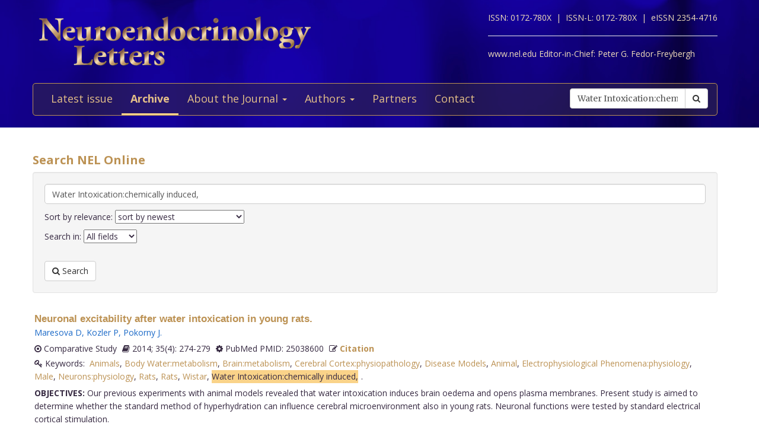

--- FILE ---
content_type: text/html; charset=utf-8
request_url: https://www.nel.edu/journal/search/?keywords=Water%20Intoxication:chemically%20induced,
body_size: 4145
content:


<!DOCTYPE html>
<html xmlns="wf-opensans-n4-active wf-merriweather-n7-active wf-merriweather-n4-active wf-opensans-n7-active wf-active">
<head>
    <meta http-equiv="Content-Type" content="text/html; charset=utf-8" />
    <meta name="viewport" content="width=device-width, minimum-scale=1.0, maximum-scale=1.0">
    <meta name="Keywords" content="">
    <meta name="description" content="">
    <meta name="robots" content="index,follow">
    <meta name="Author" content="Altamira Softworks © 2006-2025">
    <title>Search - NeL.edu</title>
    <link rel="shortcut icon" href="https://www.nel.edu/www/default/templates/img/favicon.png">
    <link rel="stylesheet" href="https://www.nel.edu/www/default/templates/css/jquery.fancybox.css" type="text/css" media="screen, projection" />
<link rel="stylesheet" href="https://www.nel.edu/www/default/templates/css/slider.css" type="text/css" media="screen, projection" />
<link rel="stylesheet" href="https://www.nel.edu/www/default/templates/css/bootstrap.css" type="text/css" media="screen, projection" />
<link rel="stylesheet" href="https://maxcdn.bootstrapcdn.com/font-awesome/4.5.0/css/font-awesome.min.css" type="text/css" media="screen, projection" />
    <link href="https://www.nel.edu/www/default/templates/css/main.css?t=1631511222" rel="stylesheet" type="text/css" />
    <meta http-equiv="X-UA-Compatible" content="IE=EmulateIE10">
    <script src='https://www.google.com/recaptcha/api.js'></script>

    <script type="text/javascript">
        WebFontConfig = {
            google: {families: ['Open+Sans:400,700:latin,latin-ext', 'Merriweather:400,700:latin,latin-ext']}
        };
        (function ()
        {
            var wf = document.createElement('script');
            wf.src = ('https:' == document.location.protocol ? 'https' : 'http') +
              '://ajax.googleapis.com/ajax/libs/webfont/1/webfont.js';
            wf.type = 'text/javascript';
            wf.async = 'true';
            var s = document.getElementsByTagName('script')[0];
            s.parentNode.insertBefore(wf, s);
        })();
    </script>
</head>

<body>
<header>
    <div class="wrap">
        <div class="container">
            <div class="row">
                <div class="col-xs-12 clearfix">
                    <a href="https://www.nel.edu/"><img src="https://www.nel.edu//www/default/templates/img/logo-new.png" class="img-responsive logo pull-left" alt=""></a>
                    <div class="logo sub-text">
                        <span>ISSN: 0172-780X&nbsp;&nbsp;|&nbsp;</span>
                        <span>ISSN-L: 0172-780X&nbsp;&nbsp;|&nbsp;</span>
                        <span>eISSN 2354-4716</span>
                        <hr >
                        <span>www.nel.edu Editor-in-Chief:</span>
                        <span>Peter G. Fedor-Freybergh</span>
                    </div>
                </div>
                <div class="col-xs-12">
                    <nav class="navbar navbar-default" role="navigation">
                        <div class="navbar-header">
                            <button type="button" class="navbar-toggle collapsed" data-toggle="collapse" data-target="#bs-example-navbar-collapse-1">
                                <span class="sr-only">Toggle navigation</span>
                                <span class="icon-bar"></span>
                                <span class="icon-bar"></span>
                                <span class="icon-bar"></span>
                            </button>
                        </div>

                        <div class="collapse navbar-collapse" id="bs-example-navbar-collapse-1">
                            <ul class="nav navbar-nav" id="nav-menu">
	<li >
			<a href="/">Latest issue</a>
		</li>
	<li  class="active">
			<a href="https://www.nel.edu/journal/">Archive</a>
		</li>
	<li >
			<a href="#" class="dropdown-toggle" data-toggle="dropdown" role="button" aria-haspopup="true" aria-expanded="false">About the Journal <span class="caret"></span></a>
		<ul class="dropdown-menu">
					<li><a href="https://www.nel.edu/about-the-journal/about-the-journal/">About the Journal</a></li>
					<li><a href="https://www.nel.edu/about-the-journal/aim-and-scope/">Aim and Scope</a></li>
					<li><a href="https://www.nel.edu/about-the-journal/editorial-board/">Editorial Board</a></li>
					<li><a href="https://www.nel.edu/about-the-journal/subscription/">Subscription</a></li>
					<li><a href="https://www.nel.edu/about-the-journal/open-access-policy/">Open Access Policy</a></li>
				</ul>
		</li>
	<li >
			<a href="#" class="dropdown-toggle" data-toggle="dropdown" role="button" aria-haspopup="true" aria-expanded="false">Authors <span class="caret"></span></a>
		<ul class="dropdown-menu">
					<li><a href="https://www.nel.edu/authors/publishing-policy-ethics/">Publishing Policy & Ethics</a></li>
					<li><a href="https://www.nel.edu/authors/instruction-for-authors/">Instruction for Authors</a></li>
					<li><a href="https://www.nel.edu/authors/publication-fees/">Publication Fees</a></li>
					<li><a href="https://www.nel.edu/submit/">Manuscript submission</a></li>
				</ul>
		</li>
	<li >
			<a href="https://www.nel.edu/partners/">Partners</a>
		</li>
	<li >
			<a href="https://www.nel.edu/contact-form/">Contact</a>
		</li>
</ul>

                            <div class="navbar-right">
                                <a href="https://www.nel.edu//journal/search/" class="btn btn-default visible-sm" style="margin-top: 5px; margin-right: 5px;">
                                    <i class="fa fa-search"></i> Search
                                </a>
                                <div class="navbar-form pull-right hidden-sm search">
                                    <form method="get" accept-charset="utf-8" role="form" action="https://www.nel.edu/journal/search/">
                                        <div class="form-group text">
                                            <div class="input-group">
                                                <input type="text" name="q" class="form-control" placeholder="Search" id="q" value="Water Intoxication:chemically induced,">
                                                <span class="input-group-btn">
                                                    <button type="submit" class="btn btn-default">
                                                        <i class="fa fa-search"></i>
                                                    </button>
                                                </span>
                                            </div>
                                        </div>
                                    </form>
                                </div>
                            </div>
                        </div>
                    </nav>
                </div>
            </div>
        </div>
    </div>
</header>
<section>
    <div class="wrap-padding">
        <div class="container">


<div class="row">
    <div class="col-xs-12">
        <h1>Search NEL Online</h1>
        <div class="well">
            <form method="get" accept-charset="utf-8" role="form" action="https://www.nel.edu//journal/search">
            	<div class="form-group text" style="margin-bottom: 10px">
            		<div class="input-group" style="width: 100%">
            			<input type="text" name="q" class="form-control " placeholder="Enter your search term" id="q" value="Water Intoxication:chemically induced," style="border-radius: 5px;">
            			
            		</div>
									</div>
				<div class="form-group text" style="margin-bottom: 10px">
					<div class="input-group">
						Sort by relevance:
						<select name="sort">
							<option  value="DESC">sort by newest</option>
							<option  value="ASC">sort by oldest</option>
							<option  value="high">sort by highest keyword count</option>
							<option  value="low">sort by lowest keyword count </option>
						</select>
					</div>
				</div>
				<div class="form-group text" style="margin-bottom: 10px">

					<div class="input-group">
						Search in:
						<select name="find">
							<option  value="all">All fields</option>
							<option  value="title">Title</option>
							<option  value="keywords">Key words</option>
							<option  value="abstract">Abstract</option>
							<option  value="volume">Volume</option>
							<option  value="year">Year</option>
						</select>
					</div>
				</div>
				<div class="form-group text" style="margin-top: 30px; margin-bottom: 0;">
					<button type="submit" class="btn btn-default">
        					<i class="fa fa-search"></i> Search
    				</button> 
            	</div>
            </form>
        </div>
    </div>
</div>

	
		<div class="articles-section-item search">
		    <article>
		        <h3><a href='https://www.nel.edu/neuronal-excitability-after-water-intoxication-in-young-rats-395'>Neuronal excitability after water intoxication in young rats.</a></h3>
		        <div class="article-infobar">

		            <div class="article-infobar">
				        <!--<span>
				            <i class="fa fa-dot-circle-o"></i> Comparative Study&nbsp;&nbsp;&nbsp;&nbsp;
				        </span>-->
			            <a href='https://www.nel.edu/maresova-2155' class='a-author'>Maresova D</a>, <a href='https://www.nel.edu/kozler-2156' class='a-author'>Kozler P</a>, <a href='https://www.nel.edu/pokorny-2157' class='a-author'>Pokorny J</a>.			        </div>

                                            <span>
                        	<i class="fa fa-dot-circle-o"></i> Comparative Study                        </span>
                                        	<span>
                   		<i class='fa fa-book'></i> 2014; 35(4): 274-279                   	</span>
                   	<span>
                   		<i class='fa fa-cog'></i> PubMed PMID: 25038600                   	</span>
                   	<span>
                      	<i class='fa fa-pencil-square-o'></i>
                      	<a href="#" class="a-modal" data-toggle="modal" data-target="#neuronal-excitability-after-water-intoxication-in-young-rats-395">Citation</a>
                    </span>
                    <span class="keywords">
                      <i class='fa fa-key'></i>&nbsp;Keywords:&nbsp;
                      <a href="https://www.nel.edu/journal/search/?keywords=Animals">Animals</a>, <a href="https://www.nel.edu/journal/search/?keywords=Body Water:metabolism">Body Water:metabolism</a>, <a href="https://www.nel.edu/journal/search/?keywords=Brain:metabolism">Brain:metabolism</a>, <a href="https://www.nel.edu/journal/search/?keywords=Cerebral Cortex:physiopathology">Cerebral Cortex:physiopathology</a>, <a href="https://www.nel.edu/journal/search/?keywords=Disease Models">Disease Models</a>, <a href="https://www.nel.edu/journal/search/?keywords=Animal">Animal</a>, <a href="https://www.nel.edu/journal/search/?keywords=Electrophysiological Phenomena:physiology">Electrophysiological Phenomena:physiology</a>, <a href="https://www.nel.edu/journal/search/?keywords=Male">Male</a>, <a href="https://www.nel.edu/journal/search/?keywords=Neurons:physiology">Neurons:physiology</a>, <a href="https://www.nel.edu/journal/search/?keywords=Rats">Rats</a>, <a href="https://www.nel.edu/journal/search/?keywords=Rats">Rats</a>, <a href="https://www.nel.edu/journal/search/?keywords=Wistar">Wistar</a>, <a href="https://www.nel.edu/journal/search/?keywords=Water Intoxication:chemically induced,"><span class="highlight">Water Intoxication:chemically induced,</span></a>.                      &nbsp;&nbsp;
                    </span>
			        <p><b>OBJECTIVES:</b>&nbsp;Our previous experiments with animal models revealed that water intoxication induces brain oedema and opens plasma membranes. Present study is aimed to determine whether the standard method of hyperhydration can influence cerebral microenvironment also in young rats. Neuronal functions were tested by standard electrical cortical stimulation.<br /><br />
<b>METHODS:</b>&nbsp;Hyperhydration was induced by administration of distilled water (DW) intraperitoneally. Three groups of young rats were used: 12, 25, and 35-day-old. Cortical excitability was tested 19 to 20 hours after DW administration by electrical stimulation of the sensorimotor cortex with intensity necessary to elicit cortical afterdischarges (AD). Water content in the brain was estimated by dry/wet ratio and value of natremia by standard biochemical examination. Control animals of the same age groups were tested in the same way, only they did not receive DW.<br /><br />
<b>RESULTS:</b>&nbsp;Brain water content in hyperhydrated animals was smaller than in controls in all studied age groups. Natremia was the same (normal) in both the hyperhydrated and control animals aged 25 days. Excitability of cortical neurons in young hyperhydrated animals was significantly inhibited in comparison to the same age groups of controls.<br /><br />
<b>CONCLUSION:</b>&nbsp;Hyperhydration induced in young rats (12, 25, 35-day-old) had different effects than in adults. Absence of hyponatremia, lower water content in the brain and significant inhibition of cortical excitability can be explained on the basis of ontogenetically dependent aquaporine expression (AQP 4) and different activity of ionic membrane transporters....</p>
			        <p class="button search">
		            	<a href='https://www.nel.edu/neuronal-excitability-after-water-intoxication-in-young-rats-395' class="btn btn-orange"><i class="fa fa-ellipsis-h"></i> Read abstract</a>
		            			                  	<a href="https://www.nel.edu/userfiles/articlesnew/NEL350414A04.pdf" class="btn btn-orange" title="NEL350414A04.pdf">
		                    	<i class='fa fa-download'></i>&nbsp;Full text PDF
		                  	</a>
						
		            </p>
		        </div>
		        <div id="neuronal-excitability-after-water-intoxication-in-young-rats-395" class="modal fade" role="dialog">
				  	<div class="modal-dialog">
					    <!-- Modal content-->
					    <div class="modal-content">
					      	<div class="modal-header">
					        	<button type="button" class="close" data-dismiss="modal">&times;</button>
					        	<h4 class="modal-title">Citation</h4>
					      	</div>
					      	<div class="modal-body">
						        <p>
						          Maresova D, Kozler P, Pokorny J.						          Neuronal excitability after water intoxication in young rats.&nbsp;
						          Neuro Endocrinol Lett.&nbsp;2014&nbsp;Jan;&nbsp;
						          35(4):&nbsp;274-279


						        </p>
					      	</div>
					    <div class="modal-footer">
					    	<button type="button" class="btn btn-default" data-dismiss="modal">Close</button>
					    </div>
				    </div>

				  </div>
				</div>
		    </article>
		</div>
		        </div>
    </div>
</section>
<footer>
    <div class="wrap-checkered" id="footer">
        <div class="wrap-blue">
            <div class="container">
                <div class="row">
                    <div class="col-xs-12">

                    </div>
                </div>
            </div>
        </div>
        <div class="wrap-padding">
            <div class="container">
                <div class="row">
                    <div class="col-md-8">
                        <h1>Neuroendocrinology Letters</h1>
                        <p>
                            &copy; 2025 All rights reserved.<br>
                            ISSN 0172-780X<br>
                        </p>
                    </div>
                    <div class="col-md-4">
                        <a href="https://www.nel.edu/"><img src="https://www.nel.edu//www/default/templates/img/logo-new.png" class="img-responsive logo pull-left" alt=""></a>
                    </div>
                </div>
            </div>
        </div>
    </div>
</footer>
<script type="text/javascript" src="https://www.nel.edu/www/default/templates/js/jquery-2.1.3.min.js"></script>
<script type="text/javascript" src="https://www.nel.edu/www/default/templates/js/jquery.fancybox.pack.js"></script>
<script type="text/javascript" src="https://www.nel.edu/www/default/templates/js/slider.js"></script>
<script type="text/javascript" src="https://www.nel.edu/www/default/templates/js/scripts.js"></script>
<script type="text/javascript" src="http://pagead2.googlesyndication.com/pagead/osd.js"></script>
<script type="text/javascript" src="http://ajax.googleapis.com/ajax/libs/webfont/1/webfont.js"></script>
<script type="text/javascript" src="https://www.nel.edu/www/default/templates/js/vendor-min.js"></script>
</body>
</html>


--- FILE ---
content_type: text/css
request_url: https://www.nel.edu/www/default/templates/css/main.css?t=1631511222
body_size: 2695
content:
h1,h2,h3,h4,h5 {
  color: #bc9254;
  font-family: "Open Sans";
  font-size: 24px;
}
h1, h2, h3, h4, h5, h6, .h1, .h2, .h3, .h4, .h5, .h6 {
  line-height: 1.0
}
.container {
  padding-left: 0px;
}
a {
  color: #bc9254;
  font-family: "Open Sans";
}
h1 {
  font-size: 20px;
}
h1 a, h3 a {
  font-family: Arial, sans-serif;
  font-weight: 600;
  font-size: 17px;
}
p {
  line-height: 1.6;
  font-size: 14px;
}
.wrap-checkered {
  background: url(../img/test.jpg) no-repeat center;
  background-size: cover;
}
.wrap-grey {
  background: #F2F2F2;
  padding: 15px 0;
}
.wrap-blue {
  background: #FAD389;
  color: #FFF9F8;
}
.wrap-padding {
  padding: 25px 0;
}
.img-bordered {
  border: 1px solid #FAD389;
  border-radius: 3px;
}
header .wrap {
  background: url(../img/test.jpg) no-repeat center;
  background-size: cover;
  padding-top: 20px;
}
header .logo {
  max-height: 100px;
}
header .navbar {
  margin-top: 20px;
  background: rgba(55, 42, 66, 0.5);
  border: none;
  font-family: Merriweather, Georgia, "Times New Roman", Times, serif;
}
header .navbar.navbar-default .navbar-nav li > a {
  color: #E4BF88;
  font-size: 18px;
  border-bottom: 3px solid transparent;
}
@media (max-width: 991px) {
  header .navbar.navbar-default .navbar-nav li > a {
    padding: 10px;
  }
  .article-intro p {
    font-size: 13px;
  }
}
@media (max-width: 1199px) {
  header .navbar.navbar-default .navbar-nav li > a {
    font-size: 14px;
  }
}
header .navbar.navbar-default .navbar-nav li > a:hover {
  background: rgba(255, 255, 255, 0.3);
  border-bottom: 3px solid white;
}
header .navbar.navbar-default .navbar-nav li.active > a {
  background: transparent;
  border-bottom: 3px solid #FAD389;
  font-weight: bold;
}
header .navbar.navbar-default .navbar-nav li.active > a:hover,
header .navbar.navbar-default .navbar-nav li.active > a:active {
  color: #FAD389;
}
header .navbar.navbar-default .navbar-nav li ul {
  background-color: rgba(55, 42, 66, 0.9);
}
header .navbar.navbar-default .navbar-nav li ul li a {
  border: none;
}
header .navbar.navbar-default .navbar-nav li ul li a:hover {
  border: none;
}
h1.heading-title {
  font-size: 22px;
  color: #372A42;
  border-bottom: 1px solid #372A42;
  padding-bottom: 10px;
  margin-bottom: 5px;
  margin-top: 0;
}
h1.heading-title span {
  font-size: 18px;
  float: right;
  font-weight: normal;
}
@media (max-width: 991px) {
  h1.heading-title {
    font-size: 21px;
  }
  h1.heading-title span {
    float: none;
    display: block;
  }
}
.article-intro h1 {
  font-weight: normal;
  margin-top: 0;
}
.article-intro p {
  font-size: 14px;
}
@media (min-width: 992px) {
  .article-intro .btn {
    display: block;
  }
}
.btn-orange {
  font-family: Merriweather, Georgia, "Times New Roman", Times, serif;
  background-color: #FAD389;
  border-color: #372A42;
  color: #372A42;
  padding: 6px 9px;
  font-size: 12px;
  margin-top: 7px;
  margin-right: 10px;
}
.btn-orange:hover {
  background-color: #f9ca71;
}
.articles-section {
  margin-bottom: 50px;
}
.articles-section .articles-section-title {
  border-bottom: 1px solid #FAD389;
}
.articles-section .articles-section-title h1 {
  display: block;
  font-size: 18px;
  color: #372A42;
}
@media (min-width: 992px) {
  .articles-section {
    display: flex;
  }
  .articles-section .articles-section-title {
    border-right: 1px solid #FAD389;
    border-bottom: none;
    text-align: right;
  }
}
.articles-section-listing {
  -webkit-column-width: 30em;
  -moz-column-width: 30em;
  column-width: 30em;
  -webkit-column-gap: 3em;
  -moz-column-gap: 3em;
  column-gap: 3em;
}
.articles-section-listing h1 {
  font-size: 17px;
  font-weight: normal;
  margin: 4px;
}
.articles-section-listing p {
  font-size: 14px;
  line-height: 1.6;
  color: #372A42;
  margin-left: 5px;
}
.articles-section-item {
  display: inline-block;
  padding: 15px;
  width: 100%;
  background-color: #f5f5f5;
  border-radius: 5px;
  border: 1px solid #e3e3e3;
  margin-bottom: 30px;
}
.articles-section-item.search {
  border: none;
  border-radius: 0px;
  display: inline-block;
  padding: .25rem;
  width: 100%;
  border-bottom: 1px solid #FAD389;
  height: auto;
  background-color: transparent;
  margin-bottom: 0px;
}
.articles-section-item.author span,
.articles-section-item.author p,
.articles-section-item.author .article-infobar {
    margin-left: 0px;
    font-size: 14px;
}
.articles-section-item.author span {
  color: #372A42;
  font-weight: 500;
}
.articles-section-item.author h1 {
    margin-left: 0px;
    font-size: 18px;
}
.articles-section-item.author .btn-orange {
  margin-top: 0px;
}
.articles-section-item.search h3 {
  margin-bottom: 5px;
  margin-left: 0px;
  margin-top: 5px;
}
.articles-section-item.search span {
  margin-left: 0px;
  line-height: 1.6;
}
.articles-section-item.search p,
.articles-section-item.search span {
  color: #372A42;
  font-weight: 500;
}
.articles-section-item.search .article-infobar {
  margin-left: 0;
  padding-bottom: 1px;
  margin-bottom: 5px;
}
.articles-section-item.search span.highlight {
  white-space: normal;
  display: inline-block;
  width: auto;
}
.articles-section-item article {
  position: relative;
  display: block;
}
.list-labels li {
  margin-bottom: 10px;
}
.list-articles li {
  font-size: 16px;
  font-family: Merriweather, Georgia, "Times New Roman", Times, serif;
  border-bottom: 1px solid #fad389;
}
.list-articles li a {
  font-family: "Open Sans";
  display: block;
  padding: 10px 0;
  font-weight: 100;
  line-height: 1.2;
  font-size: 13px;
}
.article-infobar {
  position: relative;
  padding-bottom: 1px;
  font-size: 14px;
  font-weight: normal;
}
.article-infobar.view {
  padding-bottom: 18px;

}
.articles-section-item .article-infobar,
.well.well-sm .article-infobar {
  margin-left: 5px;
  color: #1a69c7;
}
.a-author {
  color: #1a69c7;
  margin-bottom: 0px;
}
.list-authors {
  display: inline-block;
  height: 20px;
  overflow: hidden;
  position: absolute;
  z-index: 1;
}
.list-authors a {
  font-size: 15px;
}
.list-authors:hover {
  height: auto;
  background-color: #fff;
  box-shadow: rgba(38, 39, 39, 0.55) 0px 2px 3px;
  padding: 0 10px 5px 10px;
}
.article article p {
  font-size: 16px;
  line-height: 1.6;
}
#footer {
  margin-top: 40px;
}
#footer h1 {
  font-size: 18px;
  color: #bc9254;
}
#footer p {
  color: #bc9254;
}
#footer .logo {
  max-height: 90px;
  float: right;
}
#footer a:hover {
  color: white;
}
@media (max-width: 1199px) {
  h1 {
    font-size: 20px;
  }
  .articles-section-listing h1 {
    font-size: 21px;
  }

  .articles-section-listing p {
    font-size: 12px;
    line-height: 1.5;
  }
  .article article p {
    font-size: 14px;
  }
  h1 {
    font-size: 20px;
  }
  h4 {
    font-size: 14px;
  }
}
.navbar-default .navbar-collapse,
.navbar-default .navbar-form {
  border: 1px solid #bc9254;
  border-radius: 5px;
}
.navbar-form.pull-right.hidden-sm.search {
  border: none;
  border-radius: 0px;
}
.navbar-default .navbar-toggle {
  background-color: #bc9254 ;
}
.navbar-default .navbar-toggle:hover,
.navbar-default .navbar-toggle:focus {
  background-color: #bc9254;
}
.navbar-default .navbar-toggle .icon-bar {
  background-color: black;
}
.breadcrumb {
  margin: 0 10px;
  font-family: Merriweather, Georgia, "Times New Roman", Times, serif;
  font-style: 18px;
}
.breadcrumb a {
  color: #FFF9F8;
}
.highlight {
  background: #FAD389;
}
.navbar {
  min-height: 0;
}
.navbar.open {
  min-height: 50px;
}
.nav-toggle {
  font-size: 24px;
  margin-top: 12px;
  width: 50px;
  height: 50px;
}

.paginator {
  text-align: center;
  color: #bc9254;
  font-size: 17px;
}
.pagination > li > a, .pagination > li > span {
  color: #bc9254;
  border: 1px solid #bc9254;
}
.pagination > .active > a,
.pagination > .active > span,
.pagination > .active > a:hover,
.pagination > .active > span:hover,
.pagination > .active > a:focus,
.pagination > .active > span:focus {
  background-color: #E4BF88;
  color: black;
  border-color: black;
}
.pagination > li > a:hover,
.pagination > li > span:hover,
.pagination > li > a:focus,
.pagination > li > span:focus {
  z-index: 1;
  color: black;
  background-color: #bc9254;
  border-color:black;
}
.btn.btn-default.btn-xm.dropdown-toggle {
  margin-bottom: 10px;
  border-color: black;
  font-size: 17px;
  color: #bc9254;
  width: 100%;
}
.btn-group {
  width: 90%;
}
.btn.btn-default.btn-xm.dropdown-toggle:hover {
  color: black;
}
.articles-index {
  padding: 30px;
  background:  url(../img/background-check.jpg) repeat left top;
}
.logo.sub-text {
  color: #EFDCBA;
  float: right;
}
.thumbnail {
  border: 1px solid #bc9254;
  font-size: 17px;
}
.thumbnail hr {
  margin: 5px;
}
.btn-default:active,
.btn-default.active,
.open > .dropdown-toggle.btn-default {
  color: black;
  background-color: #bc9254;
  border-color: #adadad;
}
.btn-default:focus,
.btn-default.focus,
.open > .dropdown-toggle.btn-default {
  color: black;
  background-color: #bc9254;
  border-color: #8c8c8c;
}

.btn-default:active:hover,
.btn-default.active:hover,
.open > .dropdown-toggle.btn-default:hover,
.btn-default:active:focus,
.btn-default.active:focus,
.open > .dropdown-toggle.btn-default:focus,
.btn-default:active.focus,
.btn-default.active.focus,
.open > .dropdown-toggle.btn-default.focus {
  color: black;
  background-color: #bc9254;
  border-color: #8c8c8c;
}



.btn-default:focus,
.btn-default.focus {
  color: black;
  background-color: #bc9254;
  border-color: #8c8c8c;
}
.btn-default:hover {
  color: white;
  background-color: #bc9254;
}
.btn-default:active,
.btn-default.active,
.open > .dropdown-toggle.btn-default {
  color: black;
  background-color: #bc9254;
  border-color: #adadad;
}
.btn-default:active:hover,
.btn-default.active:hover,
.open > .dropdown-toggle.btn-default:hover,
.btn-default:active:focus,
.btn-default.active:focus,
.open > .dropdown-toggle.btn-default:focus,
.btn-default:active.focus,
.btn-default.active.focus,
.open > .dropdown-toggle.btn-default.focus {
  color: black;
  background-color: #bc9254;
  border-color: #8c8c8c;
}
.btn-default:active,
.btn-default.active,
.open > .dropdown-toggle.btn-default {
  color: black;
  background-image: none;
}
.btn-default .badge {
  color: black;
  background-color: #bc9254;
}

.dropdown-menu > li > a {
  color: #bc9254;
}
.dropdown-menu > li > a:hover {
  color: black;
  background-color: #bc9254;
}
.dropdown-menu > .active > a,
.dropdown-menu > .active > a:hover,
.dropdown-menu > .active > a:focus {
  color: black;
  text-decoration: none;
  outline: 0;
  background-color: #bc9254;
}
@media (max-width: 991px) {
  .btn-group {
    width: auto;
  }
  .row.index {
    padding: 30px;
  }
  .logo.sub-text {
    margin-top: 15px;
    font-size: 12px;
    width: 100%;
    text-align: center;
  }
  .logo.sub-text span {
    white-space: nowrap;
  }
  .logo.sub-text hr {
    margin: 3px;
  }
  .articles-section-item span,
  .well-sm span {
    font-size: 12px;
  }
  .year a,
  .year a span {
    font-size: 14px;
    margin: 0_!important;
  }
  .container {
    padding-left: 15px;
  }
  .articles-section-item {
    height: auto;
  }
  p.authors {
    margin-bottom: 1px
  }
}

@media (max-width: 767px) {
  .navbar-default .navbar-nav .open .dropdown-menu > li > a,
  .navbar-default .navbar-nav .open .dropdown-menu > li > a:hover {
    color: #E4BF88;
  }
  .navbar-default .navbar-nav .open .dropdown-menu > li:hover,
  .navbar-default .navbar-nav .open .dropdown-menu > li:focus {
    background-color: white;
    color: #E4BF88;
    background-color: rgba(255, 255, 255, 0.5);
  }
  .navbar-default .navbar-nav > .open > a:focus {
    color: black;
  }
  .navbar-default .navbar-nav > .open > a:hover {
    color: #E4BF88;
  }
  .year a,
  .year a span {
    font-size: 13px;
  }
}
@media(max-width: 500px) {
  .list-authors {
    position: relative;
  }
  .article-infobar {
    height: auto;
  }
  .article-infobar span {
    display: block;
    width: 100%;
  }
  .article-infobar span.year {
    width: auto;
  }
  .articles-section-item span,
  .well-sm span {
    display: block;
    width: 100%;
  }
  h1 {
    font-size: 16px
  }
  h1 a {
    font-size: 14px
  }

  .article-infobar {
    padding-bottom: 0px;
  }
  .articles-section-item.search h3 {
    margin-bottom: 5px;
    margin-left: 3px;
  }
}
@media screen and (-ms-high-contrast: none), (-ms-high-contrast: active) {
  .container
  {
    display:table;
  }
  .row
  {
    display: table-row;
  }
  .col-sm-4
  {
    display: table-cell;
  }
  .img-bordered {
    margin: 15px;
  }
  .col-xs-4.col-md-2.col-sm-3.archive {
    display: table;
  }
  .articles-section-item span, .well-sm span {
    margin-right: 0px;
  }
}
@media screen and (max-width: 545px) {
  header .logo {
    width: 100%;
  }
  .navbar-form {
    width: 100%;
    padding: 15px;
    margin: 0 auto;
  }
  .img-bordered {
    margin: 15px;
  }
  .col-xs-4.col-md-2.col-sm-3.archive img {
    margin: 0;
  }
}

.year,
.stron-year
 {
  height: 20px;
  margin-right: 5px;
  float: left;
}
.well.well-sm.archive {
  float: left;
  width: 100%;
}
@media (max-width: 500px) {
  .col-xs-4.col-md-2.col-sm-3.archive img {
    margin: 0;
  }
  .articles-section-item span.year, .well-sm span.year {
    width: auto;
  }
  .year-strong a {
    font-size: 16px;
  }

}
@media (max-width: 331px) {
  .col-xs-4.col-md-2.col-sm-3.archive {
    width: 100%;
  }
  .col-xs-4.col-md-2.col-sm-3.archive img {
    margin: 5px auto;
  }
}
.articles-section-item span,
.well-sm span {
  white-space: nowrap;
  margin-left: 5px;
  font-size: 14px;
  display: inline-block;
  margin-bottom: 2px;
  font-weight: 500;
}
.well-sm span:first-of-type {
  white-space: normal;
}
.article-infobar span {
  margin-right: 5px;
  margin-bottom: 3px;
  display: inline-block;
}
.keywords {
  white-space: normal!important;
  display: block;
  font-size: 14px!important;
  font-weight: 600;
}
.header-journal {
  padding-bottom: 10px;
  margin-bottom: 4px;
  border-bottom: 1px solid #fad389;
}
.list-inline.list-labels a {
  margin: 2px;
}
.list {
  padding: 0;
}
.modal-content p {
  line-height: 1.2;
  font-size: 14px;
  font-weight: 500!important;
  color: black!important;
}
.a-modal {
  font-family: "Open Sans", Helvetica, Arial, sans-serif;
 font-weight: 600;
}
.button.search {
  margin-top: -10px;
}
.yes-img img {
  margin: 0;
  margin-bottom: 3px;
  border-radius: 0;
}
.list-articles .similiar {
  font-family: "Open Sans";
  font-size: 13px;
  display: inline-block;
  margin-bottom: 10px;
  padding-bottom: 10px;
}
.list-articles .similiar p {
  line-height: 1.2;
  margin: 0px;
  font-size: 13px;
  font-weight: 500;
  display: inline-block;
  float: left;
  color: #372a42;
}
.list-articles .similiar .bold a {
  font-weight: 600;

  color: #bc9254;
}
.list-articles .similiar a {
  float: left;
  margin: 0;
  padding: 0;
}
.invalid {
  border: red 1px solid;
}


--- FILE ---
content_type: application/javascript
request_url: https://www.nel.edu/www/default/templates/js/scripts.js
body_size: 160
content:
$(document).ready(function() {
    
    $('.slider').each(function(){
        $(this).Slider({
            speed: 200,
            interval: 5000,
            effect: 'slide',
            auto: 1,
            addcontrols: 1,
            livecontrols: 1,
            addnextprev: 0,
            livenextprev: 1
        });
    });

    //$("a.fancybox").fancybox();

    $('input[name="captcha"]').val(5);

    $('.gallery').children('.photo').hover(
        function () {
            $(this).find('span.description').slideToggle();
        }
    );

    $('.navbar-toggle').click(function(){
        $(this).toggleClass('open');
        $('.navbar').toggleClass('open');
    });

    $('#captcha-form').on('show.bs.modal', function(e) {
        var pmid = $(e.relatedTarget).data('pmid');
        $(e.currentTarget).find('input[name="pmid"]').val(pmid);
    });
console.log(123);
});
